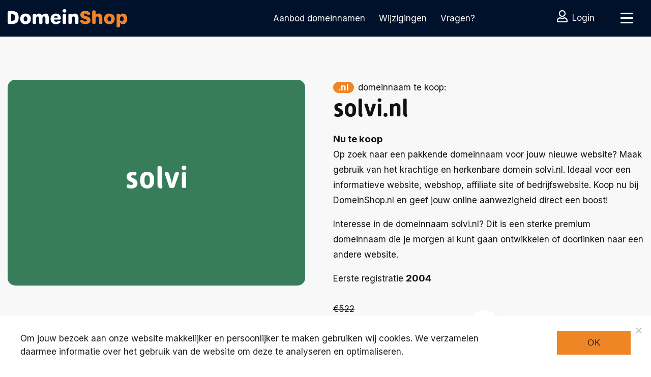

--- FILE ---
content_type: text/css;charset=utf-8
request_url: https://use.typekit.net/asg8yzw.css
body_size: 391
content:
/*
 * The Typekit service used to deliver this font or fonts for use on websites
 * is provided by Adobe and is subject to these Terms of Use
 * http://www.adobe.com/products/eulas/tou_typekit. For font license
 * information, see the list below.
 *
 * alwyn-new-rounded-web:
 *   - http://typekit.com/eulas/000000000000000077359c64
 *
 * © 2009-2026 Adobe Systems Incorporated. All Rights Reserved.
 */
/*{"last_published":"2023-01-07 22:42:19 UTC"}*/

@import url("https://p.typekit.net/p.css?s=1&k=asg8yzw&ht=tk&f=14403&a=92647888&app=typekit&e=css");

@font-face {
font-family:"alwyn-new-rounded-web";
src:url("https://use.typekit.net/af/eb1905/000000000000000077359c64/30/l?primer=7cdcb44be4a7db8877ffa5c0007b8dd865b3bbc383831fe2ea177f62257a9191&fvd=n7&v=3") format("woff2"),url("https://use.typekit.net/af/eb1905/000000000000000077359c64/30/d?primer=7cdcb44be4a7db8877ffa5c0007b8dd865b3bbc383831fe2ea177f62257a9191&fvd=n7&v=3") format("woff"),url("https://use.typekit.net/af/eb1905/000000000000000077359c64/30/a?primer=7cdcb44be4a7db8877ffa5c0007b8dd865b3bbc383831fe2ea177f62257a9191&fvd=n7&v=3") format("opentype");
font-display:auto;font-style:normal;font-weight:700;font-stretch:normal;
}

.tk-alwyn-new-rounded-web { font-family: "alwyn-new-rounded-web",sans-serif; }


--- FILE ---
content_type: image/svg+xml
request_url: https://domeinshop.nl/wp-content/uploads/2023/04/logo_domeinshop.svg
body_size: 3649
content:
<?xml version="1.0" encoding="UTF-8"?> <svg xmlns="http://www.w3.org/2000/svg" id="Laag_2" viewBox="0 0 365.05 54.45"><g id="Laag_2-2"><g id="Laag_1-2"><path d="m0,39.91V9.94c0-2.95,1.6-4.55,4.55-4.55h7.5c15.76,0,21.68,7.07,21.68,19.57s-5.92,19.5-21.68,19.5h-7.5C1.6,44.46,0,42.86,0,39.91Zm22.68-15.04c0-6.46-1.95-9.95-10.24-9.95h-1.51v19.91h1.6c8.2,0,10.15-3.45,10.15-9.96Z" style="fill:#fff;"></path><path d="m38.37,29.03c0-11.12,8.09-15.83,16.34-15.83s16.28,4.71,16.28,15.83-8.01,15.88-16.34,15.88-16.28-4.65-16.28-15.88Zm22.17-.04c0-4.75-2.48-7.46-5.87-7.46s-5.89,2.7-5.89,7.46,2.54,7.51,5.9,7.51,5.85-2.67,5.85-7.51h0Z" style="fill:#fff;"></path><path d="m125.89,27.54v12.38c0,2.95-1.6,4.55-4.55,4.55h-1.39c-2.95,0-4.55-1.6-4.55-4.55v-11.34c0-5.07-1.16-6.86-4.44-6.86s-4.54,1.83-4.54,6.46v11.74c0,2.95-1.6,4.55-4.55,4.55h-1.39c-2.95,0-4.55-1.6-4.55-4.55v-11.32c0-5.13-1.09-6.86-4.34-6.86s-4.54,1.95-4.54,7v11.18c0,2.95-1.6,4.55-4.55,4.55h-1.39c-2.95,0-4.55-1.6-4.55-4.55v-21.77c0-2.95,1.6-4.55,4.55-4.55h1.39c2.88,0,4.47,1.35,4.55,3.92,1.29-2.63,4.49-4.3,8.54-4.3,4.81,0,7.42,1.61,9.17,5.75,1.42-2.49,4.52-5.76,10.3-5.76,7.66,0,10.83,4.04,10.83,14.34h0Z" style="fill:#fff;"></path><path d="m131.08,29.03c0-9.5,6.55-15.83,16.08-15.83,9,0,14.75,4.98,15.5,13.48.27,3.04-1.27,4.55-4.55,4.55h-16.54c.07,4.07,2.5,6.5,6.49,6.5,2.2,0,3.77-.64,5.29-1.81,1.54-1.18,2.42-1.79,4.67-1.25l.84.2c3.08.73,3.5,2.46,1.44,4.92-2.59,3.1-7.03,5.08-12.9,5.08-9.87,0-16.31-6.14-16.31-15.84h-.01Zm16.37-9.19c-3.15,0-5.46,1.96-5.76,5.38h11.43c-.21-3.28-2.44-5.38-5.67-5.38Z" style="fill:#fff;"></path><path d="m167.71,5.09c0-3.35,2.44-5.09,5.86-5.09,3.11,0,5.86,1.74,5.86,5.09s-2.75,5.09-5.86,5.09c-3.42,0-5.86-1.71-5.86-5.09Zm.57,34.83v-21.77c0-2.95,1.59-4.55,4.52-4.55h1.43c2.93,0,4.52,1.6,4.52,4.55v21.77c0,2.95-1.59,4.55-4.52,4.55h-1.43c-2.93,0-4.52-1.6-4.52-4.55Z" style="fill:#fff;"></path><path d="m216.37,27.21v12.7c0,2.95-1.6,4.55-4.55,4.55h-1.39c-2.95,0-4.55-1.6-4.55-4.55v-11.66c0-4.52-1.55-6.52-4.98-6.52-3.61,0-4.95,2.2-4.95,6.75v11.44c0,2.95-1.6,4.55-4.55,4.55h-1.39c-2.95,0-4.55-1.6-4.55-4.55v-21.77c0-2.95,1.6-4.55,4.55-4.55h1.39c2.94,0,4.54,1.59,4.55,4.29,1.4-2.75,4.86-4.67,8.95-4.67,8.05,0,11.47,4.27,11.47,14h0Z" style="fill:#fff;"></path><path d="m222.36,38.22c-1.69-2.71-.72-4.93,2.2-5.73l.87-.24c2.43-.66,3.93.14,5.42,1.68,1.78,1.83,3.93,2.81,6.47,2.81,2.97,0,4.81-1.27,4.81-3.33,0-5.92-20.06-2.44-20.06-16.68,0-7.09,6.04-11.7,14.8-11.7,6.53,0,11.91,2.04,14.38,5.9,1.99,3.1,1.13,5.35-2.14,6.01l-.88.18c-3.39.69-4.51-.81-6.2-2.21-1.4-1.15-2.88-1.76-4.73-1.76-2.71,0-4.45,1.23-4.45,3.16,0,6.81,20.36,2.43,20.36,16.58,0,7.27-6.62,11.96-15.8,11.96-6.42,0-12.46-2.48-15.05-6.64h0Z" style="fill:#ef8526;"></path><path d="m258.38,39.91V8.1c0-2.95,1.6-4.55,4.55-4.55h1.39c2.95,0,4.55,1.6,4.55,4.55v9.73c1.13-2.22,4.11-4.86,8.95-4.86,7.19,0,11.47,3.43,11.47,14.24v12.7c0,2.95-1.6,4.55-4.55,4.55h-1.39c-2.95,0-4.55-1.6-4.55-4.55v-11.66c0-4.87-1.59-6.52-4.98-6.52s-4.95,1.86-4.95,6.75v11.44c0,2.95-1.6,4.55-4.55,4.55h-1.39c-2.95,0-4.55-1.6-4.55-4.55h0Z" style="fill:#ef8526;"></path><path d="m294.48,29.03c0-11.12,8.09-15.83,16.34-15.83s16.28,4.71,16.28,15.83-8.01,15.88-16.34,15.88-16.28-4.65-16.28-15.88Zm22.17-.04c0-4.75-2.48-7.46-5.87-7.46s-5.89,2.7-5.89,7.46,2.54,7.51,5.91,7.51,5.85-2.67,5.85-7.51Z" style="fill:#ef8526;"></path><path d="m332.68,49.9v-31.76c0-2.95,1.6-4.55,4.55-4.55h1.39c2.84,0,4.55,1.31,4.55,3.48v1.02c1.46-2.73,5.22-4.91,9.07-4.91,7.56,0,12.81,5.59,12.81,15.8s-5.22,15.86-12.82,15.86c-3.85,0-7.69-1.99-9.05-5.16v10.22c0,2.95-1.6,4.55-4.55,4.55h-1.39c-2.95,0-4.55-1.6-4.55-4.55h-.01Zm21.91-20.89c0-4.58-2.35-7.51-5.89-7.51s-5.88,2.88-5.88,7.51,2.33,7.46,5.85,7.46,5.92-2.93,5.92-7.46Z" style="fill:#ef8526;"></path></g></g></svg> 